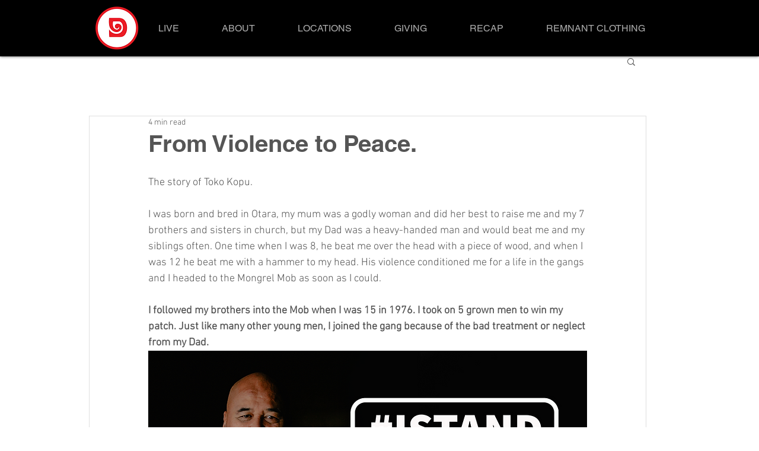

--- FILE ---
content_type: application/javascript
request_url: https://koi-3qnjl2mdaw.marketingautomation.services/koi?rf=&hn=www.destinychurch.org.nz&lg=en-US%40posix&sr=1280x720&cd=24&vr=2.4.1&se=1769300926844&ac=KOI-44V7LI7FIG&ts=1769300927&pt=NaN&pl=NaN&loc=https%3A%2F%2Fwww.destinychurch.org.nz%2Fpost%2F2019%2F05%2F31%2Ffrom-violence-to-peace&tp=page&ti=From%20Violence%20to%20Peace.
body_size: -71
content:
window._ss.handleResponse({"isChatbotCapable":false,"trackingID":"202601|697563bf48e9de498a7ad655","type":"page"});
